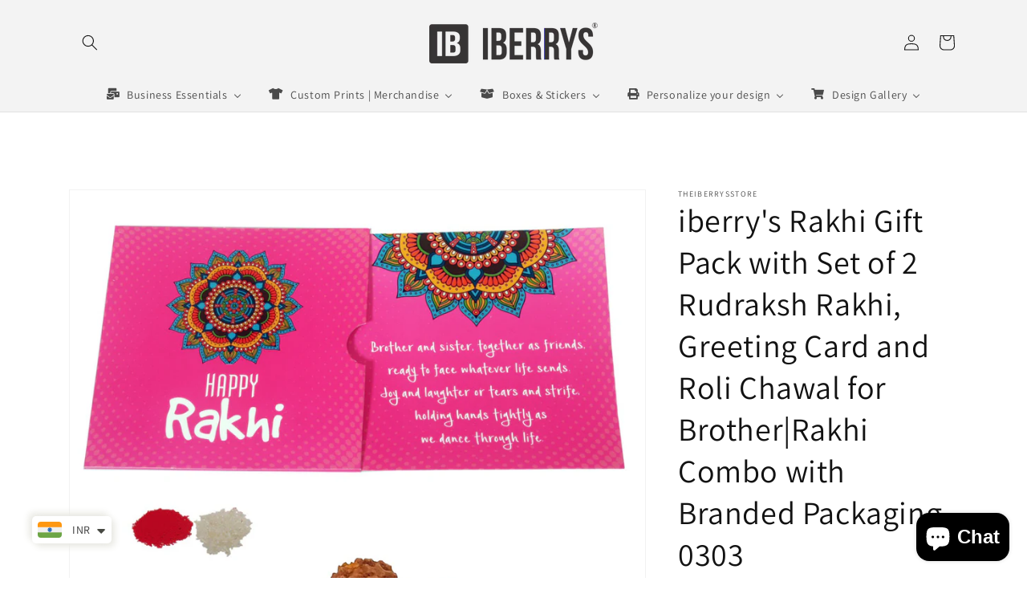

--- FILE ---
content_type: text/css
request_url: https://unpkg.com/@printcart/shopify-integration/dist/style.css
body_size: 2445
content:
:root{--pc-white-full: #ffffff;--pc-white-color: #f9fafb;--pc-cyan-color: #06b6d4;--pc-amber-color: #fde68a;--pc-purple-color: #c7caf8;--pc-gray-medium-color: #4b5563;--pc-text-opacity: #111827;--pc-green-color: #22c55e;--pc-primary-color: #2f7bf8;--pc-red-color: #dc2626;--pc-border-color: #e5e7eb;--pc-border-gray: #d7d9df;--pc-drank-color: #121212;--pc-transition-timing: .2s}#pc-quotation-request_wrap,#pc-select_wrap{display:none;position:fixed;top:0;left:0;bottom:0;right:0;width:100vw;height:100vh;z-index:999999999;-webkit-transition:opacity .2s 0ms,visibility 0ms 0ms,z-index 0ms 0ms;-moz-transition:opacity .2s 0ms,visibility 0ms 0ms,z-index 0ms 0ms;transition:opacity .2s 0ms,visibility 0ms 0ms,z-index 0ms 0ms}#pc-quotation-request_wrap *,#pc-select_wrap *{font-family:ui-sans-serif,system-ui,-apple-system,BlinkMacSystemFont,Segoe UI,Roboto,Helvetica Neue,Arial,Noto Sans,sans-serif,"Apple Color Emoji","Segoe UI Emoji",Segoe UI Symbol,"Noto Color Emoji"}#pc-quotation-request_wrap .pc-select-wrap,#pc-select_wrap .pc-select-wrap{z-index:2;background:rgba(245,246,247,1);-webkit-transition:opacity .2s 0ms,visibility 0ms 0ms,z-index 0ms 0ms;-moz-transition:opacity .2s 0ms,visibility 0ms 0ms,z-index 0ms 0ms;transition:opacity .2s 0ms,visibility 0ms 0ms,z-index 0ms 0ms;position:absolute;top:0;right:0;bottom:0;left:0;overflow:hidden}#pc-quotation-request_wrap .pc-select-inner,#pc-select_wrap .pc-select-inner{position:absolute;left:50%;margin:auto;transform:translate(-50%,-50%);top:48%;width:100%;max-width:1224px}#pc-select_container{display:flex;width:100%;justify-content:center}#pc-select_header{bottom:100%;width:100%;padding-bottom:12.5px;position:absolute;text-align:center;margin:0;font-size:35pt}.pc-select_btn .pc-select_btn_wrap{display:flex;justify-content:start;overflow:hidden;flex:1 1 auto;flex-direction:row;box-shadow:0 1.25px 2.5px #4f5a6d40;cursor:pointer;background-color:#fff;height:100%}.pc-select_btn .pc-select_btn_wrap:hover{box-shadow:0 1.875px 6.25px #4f5a6d4d}.pc-select_btn{border:none;width:50%;padding:10px;background:none;filter:drop-shadow(0 1px 2px rgb(0 0 0 / .1)) drop-shadow(0 1px 1px rgb(0 0 0 / .06));transition:all .2s;cursor:pointer}.pc-select_btn:hover{filter:drop-shadow(0 10px 8px rgb(0 0 0 / .04)) drop-shadow(0 4px 3px rgb(0 0 0 / .1))}.pc-select_btn .pc-select_btn_img{min-height:0;display:flex;width:33.333333%;position:relative;overflow:hidden;font-size:10px}#pc-select_btn_upload .pc-select_btn_img_inner{background-color:var(--pc-cyan-color)}#pc-select_btn_design .pc-select_btn_img_inner{background-color:var(--pc-amber-color)}#pc-select_btn_quote_request .pc-select_btn_img_inner{background-color:var(--pc-purple-color)}.pc-select_btn .pc-select_btn_img .pc-select_btn_img_inner{height:auto;position:relative;text-align:center;margin:0;width:100%}.pc-select_btn_img_inner img{position:absolute!important;top:50%!important;left:50%!important;margin:auto!important;transform:translate(-50%,-50%)!important;height:50%;width:50%}.pc-select_btn .pc-select_btn_content{font-size:16px;width:66.666667%;display:-ms-flexbox;display:flex;-ms-flex-direction:column;flex-direction:column;padding-left:15px}.pc-select_btn_content_inner{flex:1 1 auto;padding:20px 25px 20px 0;white-space:nowrap}.pc-select_btn_content_inner ul{margin:12px 0 0;list-style-type:"\2713";text-align:start;padding-left:12px}.pc-select_btn_content_inner ul li{margin-bottom:6px;padding-left:6px;color:var(--pc-gray-medium-color);text-wrap:wrap}.pc-select_btn_content_inner li::marker{color:var(--pc-green-color)}.pc-select_btn_content_inner .pc-title{margin-top:0;line-height:1.15;font-size:20px;margin-bottom:1.875px;font-weight:500;color:#3f4a59;text-align:start}.visually-hidden:not(:focus):not(:active){clip:rect(0 0 0 0);clip-path:inset(100%);height:1px;overflow:hidden;position:absolute;white-space:nowrap;width:1px}[data-modal-x]{border-right:3px solid;bottom:0;display:block;height:20px;left:0;margin:auto;pointer-events:none;position:relative;right:0;top:0;transform:rotate(45deg);width:2px;color:red}[data-modal-x]:after{border-right:3px solid;content:"";height:100%;left:0;position:absolute;top:0;transform:rotate(-90deg);width:100%}.pc-qr_close-btn,.pc-select_close-btn{background:none;border:none;height:20px;padding:0;position:absolute;left:32px;top:32px;width:20px;cursor:pointer}#pc-qr_close-btn,#pc-select_close-btn{background:none;border:none;height:20px;padding:0;position:absolute;left:32px;top:32px;width:20px;cursor:pointer;z-index:3}#pc-qr_close-btn:hover [data-modal-x],#pc-select_close-btn:hover [data-modal-x]{transform:scale(1.2) rotate(45deg);transition:transform .2s ease-in-out}.pc-btn{border:none;margin:0 0 8px;width:auto;overflow:visible;color:var(--pc-white-color);line-height:normal;-webkit-font-smoothing:inherit;-moz-osx-font-smoothing:inherit;-webkit-appearance:none;padding:8px 12px;cursor:pointer;min-width:74px}#pc-btn{border:1px solid var(--pc-primary-color);width:auto;overflow:visible;color:var(--pc-white-color);background-color:var(--pc-primary-color);line-height:1.5;-webkit-font-smoothing:inherit;-moz-osx-font-smoothing:inherit;-webkit-appearance:none;padding:10px 20px;cursor:pointer;min-width:74px;margin:10px 0;font-size:initial;text-wrap:nowrap;font-size:14px;font-weight:600;border-radius:50px}.pc-primary-btn{background-color:var(--pc-primary-color)}.pc-danger-btn{background-color:var(--pc-red-color)}.pc-preview-wrap{display:flex;flex-wrap:wrap}.pc-preview{max-width:160px;position:relative;margin-right:8px;border:1px solid var(--pc-border-color);display:flex;align-items:center}.pc-uploader-image{max-width:100%}.pc-preview-overlay{position:absolute;width:100%;height:100%;background:rgba(0,0,0,60%);top:0;opacity:0;transition:all .15s;display:flex;justify-content:center;align-items:center;flex-direction:column}.pc-preview:hover .pc-preview-overlay{opacity:100%}.pc-overflow{overflow:hidden}@-webkit-keyframes spin{0%{-webkit-transform:rotate(0deg)}to{-webkit-transform:rotate(360deg)}}@keyframes spin{0%{transform:rotate(0)}to{transform:rotate(360deg)}}@media only screen and (max-width: 992px){#pc-quotation-request_wrap .pc-select-wrap #pc-select_container,#pc-select_wrap .pc-select-wrap #pc-select_container{flex-direction:column;align-items:center}.pc-select_btn{width:70%;margin-top:10px}}@media only screen and (max-width: 600px){#quotation-request-form input[type=text],#quotation-request-form input[type=email],#quotation-request-form input[type=tel],#quotation-request-form textarea,#quotation-request-form input[type=file]{min-width:300px!important}@supports not (-webkit-touch-callout: none){.pc-select_btn{width:85%}#pc-select_header{padding-bottom:10px!important;font-size:25pt!important}#pc-qr_close-btn,#pc-select_close-btn{top:20px!important}.pc-select_btn_content_inner ul{padding-left:2px;margin-top:10px;font-size:11.5px}.pc-select_btn_content_inner ul li{margin-left:25px}.pc-select_btn_content_inner .pc-title{font-size:15px;margin-bottom:1.5px}}@supports (-webkit-touch-callout: none){@media only screen and (max-width: 600px){#pc-quotation-request_wrap .pc-select-inner,#pc-select_wrap .pc-select-inner{top:50%}.pc-select_btn{width:85.5%}#pc-select_header{padding-bottom:8px!important;font-size:25pt!important}.pc-select_btn_content_inner .pc-title{font-size:11px}.pc-select_btn_content_inner ul{padding-left:0;font-size:11.5px!important}.pc-select_btn_content_inner ul li{margin-left:15px}}}}#pc-qr-content-overlay{position:absolute;width:100%;height:100%;background:rgb(100,100,100);top:0;transition:all .15s;display:flex;justify-content:center;align-items:center;flex-direction:column}#pc-select_container #quotation-request-form{box-shadow:#0000 0 0;border:1px solid var(--pc-border-color);background-color:var(--pc-white-color);border-radius:10px;overflow:hidden;transition-property:all;transition-timing-function:cubic-bezier(.4,0,.2,1);transition-duration:.15s;position:relative}#quotation-request-form .pc-card_header{padding:20px 16px 16px;background-color:var(--pc-white-full)}#quotation-request-form .pc-card_body{padding:12px 16px}#quotation-request-form .pc-card_footer{display:flex;flex-direction:row-reverse;padding:12px 16px}#quotation-request-form .pc-card_body>div{margin-top:4px}#quotation-request-form .pc-card_header h3{margin:0;font-weight:500;font-size:1.125rem;line-height:1.5}#quotation-request-form label{display:block;margin-bottom:5px;font-weight:500;line-height:1.5;color:var(--pc-text-opacity);font-size:14px}#quotation-request-form input[type=text],#quotation-request-form input[type=email],#quotation-request-form input[type=tel],#quotation-request-form textarea,#quotation-request-form input[type=file]{width:100%;padding:6px 8px;border:none;border-radius:6px;min-width:450px;font-size:.875rem;line-height:1.5;box-shadow:#0000 0 0,#c7c8cb 0 0 0 1px inset,#0000 0 0;box-sizing:border-box;background-color:var(--pc-white-full)}#quotation-request-form input[type=file]{padding:20px 8px;cursor:pointer}#quotation-request-form textarea{resize:vertical;min-height:100px}#pc-submit-quota{background-color:var(--pc-primary-color);color:var(--pc-white-color);border:none;padding:10px 20px;border-radius:5px;cursor:pointer;transition:background-color .2s;font-weight:500;font-size:.875rem;line-height:1.5}#pc-submit-quota:hover{background-color:var(--pc-primary-color);opacity:.9}label .pc-field-require{color:var(--pc-red-color);margin-left:4px}.pc-handle-overlay{position:absolute;width:100%;height:100%;top:0;left:0;background-color:#fff9;display:flex;align-items:center;justify-content:center;opacity:0;visibility:hidden}.pc-handle-overlay.active{opacity:1;visibility:visible}.pc-boxes{--size: 32px;--duration: .8s;height:calc(var(--size) * 2);width:calc(var(--size) * 3);position:relative;transform-style:preserve-3d;transform-origin:50% 50%;margin-top:calc(var(--size) * 1.5 * -1);transform:rotateX(60deg) rotate(45deg) rotateY(0) translateZ(0)}.pc-boxes .pc-box{width:var(--size);height:var(--size);top:0;left:0;position:absolute;transform-style:preserve-3d}.pc-boxes .pc-box:nth-child(1){transform:translate(100%);-webkit-animation:box1 var(--duration) linear infinite;animation:box1 var(--duration) linear infinite}.pc-boxes .pc-box:nth-child(2){transform:translateY(100%);-webkit-animation:box2 var(--duration) linear infinite;animation:box2 var(--duration) linear infinite}.pc-boxes .pc-box:nth-child(3){transform:translate(100%,100%);-webkit-animation:box3 var(--duration) linear infinite;animation:box3 var(--duration) linear infinite}.pc-boxes .pc-box:nth-child(4){transform:translate(200%);-webkit-animation:box4 var(--duration) linear infinite;animation:box4 var(--duration) linear infinite}.pc-boxes .pc-box>div{--background: #5c8df6;--top: auto;--right: auto;--bottom: auto;--left: auto;--translateZ: calc(var(--size) / 2);--rotateY: 0deg;--rotateX: 0deg;position:absolute;width:100%;height:100%;background:var(--background);top:var(--top);right:var(--right);bottom:var(--bottom);left:var(--left);transform:rotateY(var(--rotateY)) rotateX(var(--rotateX)) translateZ(var(--translateZ))}.pc-boxes .pc-box>div:nth-child(1){--top: 0;--left: 0}.pc-boxes .pc-box>div:nth-child(2){--background: #145af2;--right: 0;--rotateY: 90deg}.pc-boxes .pc-box>div:nth-child(3){--background: #447cf5;--rotateX: -90deg}.pc-boxes .pc-box>div:nth-child(4){--background: #dbe3f4;--top: 0;--left: 0;--translateZ: calc(var(--size) * 3 * -1)}@-webkit-keyframes box1{0%,50%{transform:translate(100%)}to{transform:translate(200%)}}@keyframes box1{0%,50%{transform:translate(100%)}to{transform:translate(200%)}}@-webkit-keyframes box2{0%{transform:translateY(100%)}50%{transform:translate(0)}to{transform:translate(100%)}}@keyframes box2{0%{transform:translateY(100%)}50%{transform:translate(0)}to{transform:translate(100%)}}@-webkit-keyframes box3{0%,50%{transform:translate(100%,100%)}to{transform:translateY(100%)}}@keyframes box3{0%,50%{transform:translate(100%,100%)}to{transform:translateY(100%)}}@-webkit-keyframes box4{0%{transform:translate(200%)}50%{transform:translate(200%,100%)}to{transform:translate(100%,100%)}}@keyframes box4{0%{transform:translate(200%)}50%{transform:translate(200%,100%)}to{transform:translate(100%,100%)}}.pc-alert{margin:4px 0;padding:12px;border-radius:8px;opacity:0;visibility:hidden;display:none;transition:opacity .3s ease-in-out}.pc-alert.active{opacity:1;visibility:visible;display:block}.pc-alert-success{background:#edfbd8;border:1px solid #84d65a}.pc-alert-danger{background:#fbd8d8;border:1px solid #d65a5a}.pc-alert .success__title{font-weight:500;font-size:14px;color:#2b641e}.pc-alert-danger .success__title{color:#641e1e}.text-danger{color:var(--pc-red-color)}


--- FILE ---
content_type: text/javascript; charset=utf-8
request_url: https://theiberrysstore.com/fr/products/iberrys-rakhi-gift-pack-with-set-of-2-rudraksh-rakhi-greeting-card-and-roli-chawal-for-brother-rakhi-combo-with-branded-packaging-0303.js
body_size: 459
content:
{"id":7748122444033,"title":"iberry's Rakhi Gift Pack with Set of 2 Rudraksh Rakhi, Greeting Card and Roli Chawal for Brother|Rakhi Combo with Branded Packaging-0303","handle":"iberrys-rakhi-gift-pack-with-set-of-2-rudraksh-rakhi-greeting-card-and-roli-chawal-for-brother-rakhi-combo-with-branded-packaging-0303","description":"Raksha Bandhan, also Rakshabandhan, is a popular, traditionally Hindu, annual rite, or ceremony, which is central to a festival of the same name, celebrated in India, Nepal and other parts of the Indian subcontinent, and among people around the world influenced by Hindu culture. On this day, sisters of all ages tie a talisman, or amulet, called the rakhi, around the wrists of their brothers, symbolically protecting them, receiving a gift in return, and traditionally investing the brothers with a share of the responsibility of their potential care. This packet contains 2 Rudraksh Rakhi, 1 greeting card \u0026amp; roli chawal pack.","published_at":"2022-06-29T12:42:58+05:30","created_at":"2022-06-29T12:43:00+05:30","vendor":"theiberrysstore","type":"","tags":["Gift for Brother","rakhi","Rakhi Combo","Rakhi for brother","Rakhi gift for Brother","Rakshabandhan gift for Brother"],"price":19900,"price_min":19900,"price_max":19900,"available":true,"price_varies":false,"compare_at_price":null,"compare_at_price_min":0,"compare_at_price_max":0,"compare_at_price_varies":false,"variants":[{"id":43034588971265,"title":"Default Title","option1":"Default Title","option2":null,"option3":null,"sku":"COMBO-BRO-RAKHI-M_0303","requires_shipping":true,"taxable":true,"featured_image":null,"available":true,"name":"iberry's Rakhi Gift Pack with Set of 2 Rudraksh Rakhi, Greeting Card and Roli Chawal for Brother|Rakhi Combo with Branded Packaging-0303","public_title":null,"options":["Default Title"],"price":19900,"weight":80,"compare_at_price":null,"inventory_management":"shopify","barcode":"","requires_selling_plan":false,"selling_plan_allocations":[]}],"images":["\/\/cdn.shopify.com\/s\/files\/1\/0568\/8177\/4759\/products\/pIcCRdA.jpg?v=1656486780","\/\/cdn.shopify.com\/s\/files\/1\/0568\/8177\/4759\/products\/GfcTcnh.jpg?v=1656486780","\/\/cdn.shopify.com\/s\/files\/1\/0568\/8177\/4759\/products\/zif4ekF.jpg?v=1656486780"],"featured_image":"\/\/cdn.shopify.com\/s\/files\/1\/0568\/8177\/4759\/products\/pIcCRdA.jpg?v=1656486780","options":[{"name":"Title","position":1,"values":["Default Title"]}],"url":"\/fr\/products\/iberrys-rakhi-gift-pack-with-set-of-2-rudraksh-rakhi-greeting-card-and-roli-chawal-for-brother-rakhi-combo-with-branded-packaging-0303","media":[{"alt":null,"id":30745650036993,"position":1,"preview_image":{"aspect_ratio":1.0,"height":1280,"width":1280,"src":"https:\/\/cdn.shopify.com\/s\/files\/1\/0568\/8177\/4759\/products\/pIcCRdA.jpg?v=1656486780"},"aspect_ratio":1.0,"height":1280,"media_type":"image","src":"https:\/\/cdn.shopify.com\/s\/files\/1\/0568\/8177\/4759\/products\/pIcCRdA.jpg?v=1656486780","width":1280},{"alt":null,"id":30745650069761,"position":2,"preview_image":{"aspect_ratio":1.019,"height":847,"width":863,"src":"https:\/\/cdn.shopify.com\/s\/files\/1\/0568\/8177\/4759\/products\/GfcTcnh.jpg?v=1656486780"},"aspect_ratio":1.019,"height":847,"media_type":"image","src":"https:\/\/cdn.shopify.com\/s\/files\/1\/0568\/8177\/4759\/products\/GfcTcnh.jpg?v=1656486780","width":863},{"alt":null,"id":30745650102529,"position":3,"preview_image":{"aspect_ratio":1.0,"height":1280,"width":1280,"src":"https:\/\/cdn.shopify.com\/s\/files\/1\/0568\/8177\/4759\/products\/zif4ekF.jpg?v=1656486780"},"aspect_ratio":1.0,"height":1280,"media_type":"image","src":"https:\/\/cdn.shopify.com\/s\/files\/1\/0568\/8177\/4759\/products\/zif4ekF.jpg?v=1656486780","width":1280}],"requires_selling_plan":false,"selling_plan_groups":[]}